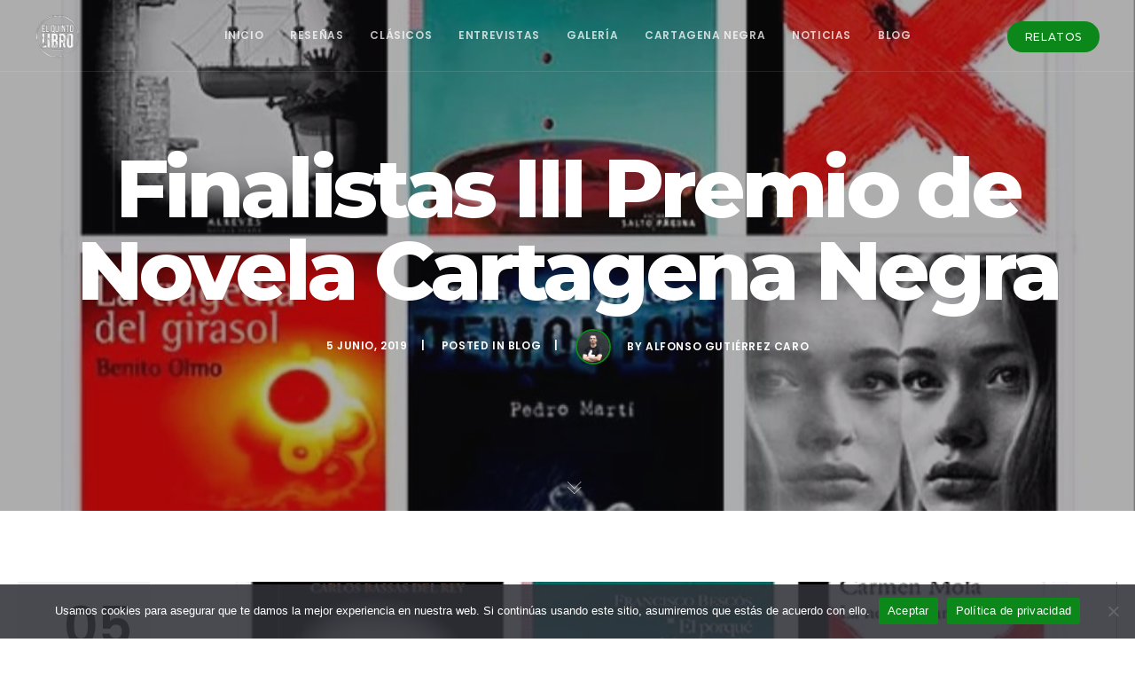

--- FILE ---
content_type: text/html; charset=utf-8
request_url: https://www.google.com/recaptcha/api2/aframe
body_size: 269
content:
<!DOCTYPE HTML><html><head><meta http-equiv="content-type" content="text/html; charset=UTF-8"></head><body><script nonce="vzHbnqZJ4bOZbPkKElhbzA">/** Anti-fraud and anti-abuse applications only. See google.com/recaptcha */ try{var clients={'sodar':'https://pagead2.googlesyndication.com/pagead/sodar?'};window.addEventListener("message",function(a){try{if(a.source===window.parent){var b=JSON.parse(a.data);var c=clients[b['id']];if(c){var d=document.createElement('img');d.src=c+b['params']+'&rc='+(localStorage.getItem("rc::a")?sessionStorage.getItem("rc::b"):"");window.document.body.appendChild(d);sessionStorage.setItem("rc::e",parseInt(sessionStorage.getItem("rc::e")||0)+1);localStorage.setItem("rc::h",'1769019827815');}}}catch(b){}});window.parent.postMessage("_grecaptcha_ready", "*");}catch(b){}</script></body></html>